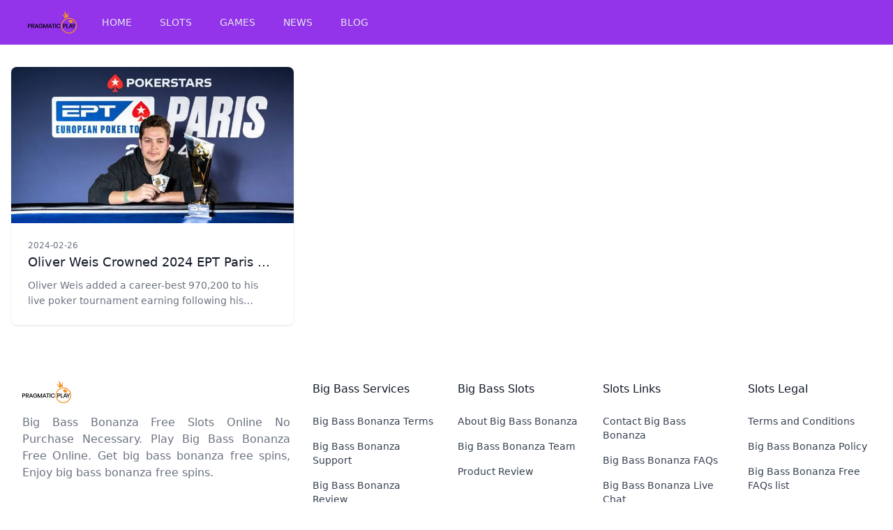

--- FILE ---
content_type: text/html; charset=utf-8
request_url: https://bigbassbonanzafree.com/tags/nikita-kuznetsov/
body_size: 4285
content:
<!doctype html>
<html lang="en">
<head>
  <meta charset="UTF-8" />
  <meta name="viewport" content="width=device-width, initial-scale=1.0" />
  <meta name="description" content="Big Bass Bonanza Free Slots Online No Purchase Necessary. Play Big Bass Bonanza Free Online. Get big bass bonanza free s…">
  <meta property="og:site_name" content="Big Bass Bonanza Free Slots Online" />
  <meta property="og:locale" content="en_US" />
  <meta property="og:type" content="website" /><meta name="robots" content="index, follow" />
  <meta name="googlebot" content="index, follow, max-snippet:-1, max-image-preview:large, max-video-preview:-1" />
  <meta name="bingbot" content="index, follow, max-snippet:-1, max-image-preview:large, max-video-preview:-1" /><link rel="canonical" href="https://bigbassbonanzafree.com/tags/nikita-kuznetsov/" />
  <meta property="og:updated_time" content="2024-03-10T12:58:45.471651026+08:00" />
  <meta property="og:url" content="https://bigbassbonanzafree.com/tags/nikita-kuznetsov/" />
  <meta name="twitter:url" content="https://bigbassbonanzafree.com/tags/nikita-kuznetsov/" />
  <meta property="og:description" content="Big Bass Bonanza Free Slots Online No Purchase Necessary. Play Big Bass Bonanza Free Online. Get big bass bonanza free spins, Enjoy big bass bonanza free spins." />
  <meta name="twitter:description" content="Big Bass Bonanza Free Slots Online No Purchase Necessary. Play Big Bass Bonanza Free Online. Get big bass bonanza free spins, Enjoy big bass bonanza free spins." />
  <meta property="og:title" content="Big Bass Bonanza Free Slots Online" />
  <meta name="twitter:title" content="Big Bass Bonanza Free Slots Online" />

<title>Big Bass Bonanza Free Slots Online | Big Bass Bonanza Free Slots Online No Purchase Necessary. Play Big Bass Bonanza Free Online. Get big bass bonanza free spins, Enjoy big bass bonanza free spins.</title>
<link rel="icon" type="image/png" href="https://bigbassbonanzafree.com/icons/big-bass-bonanza-favicon.webp" />

<script src="https://cdn.tailwindcss.com"></script>

<style type="text/css">
  #page-content {  }
  #page-content h1 ,#page-content h2 ,#page-content h3 ,#page-content h4 , #page-content h5  { font-size: 1.1rem;font-weight: bold; color: #0055A4; }
  #page-content p { padding: 0.8rem 0rem; }
  #page-content b ,#page-content strong { font-weight: bold; }
  #page-content a { font-weight: bold; color: #CF142B;}
  #page-content img { padding: 0.8rem 0rem; }
</style>
<script async src="https://www.googletagmanager.com/gtag/js?id=G-7QH89VCL5R"></script>
  <script>
    window.dataLayer = window.dataLayer || [];
    function gtag(){dataLayer.push(arguments);}
    gtag('js', new Date());

    gtag('config', 'G-7QH89VCL5R');
  </script>
<script type="text/javascript">
    (function(c,l,a,r,i,t,y){
        c[a]=c[a]||function(){(c[a].q=c[a].q||[]).push(arguments)};
        t=l.createElement(r);t.async=1;t.src="https://www.clarity.ms/tag/"+i;
        y=l.getElementsByTagName(r)[0];y.parentNode.insertBefore(t,y);
    })(window, document, "clarity", "script", "jrs0eu6joj");
</script>
</head>
<body class="dark:bg-gray-700 flex flex-col h-screen justify-between">
  <nav id="navbar" class="bg-purple-600 dark:bg-gray-800">
    <div class="max-w-7xl mx-auto px-2 sm:px-6 lg:px-8">
      <div class="relative flex items-center justify-between h-16">
        <div class="flex items-center sm:hidden">
          <!-- Mobile menu button-->
          <button id="toggle-mobile-menu" type="button" class="inline-flex items-center justify-center p-2 rounded-md text-gray-400 hover:text-white hover:bg-purple-800 focus:outline-none focus:ring-2 focus:ring-inset focus:ring-white" aria-controls="mobile-menu" aria-expanded="false">
            <span class="sr-only">Open main menu</span>
            <svg class="block h-6 w-6" xmlns="http://www.w3.org/2000/svg" fill="none" viewBox="0 0 24 24" stroke="currentColor" aria-hidden="true">
              <path stroke-linecap="round" stroke-linejoin="round" stroke-width="2" d="M4 6h16M4 12h16M4 18h16" />
            </svg>
            <svg class="hidden h-6 w-6" xmlns="http://www.w3.org/2000/svg" fill="none" viewBox="0 0 24 24" stroke="currentColor" aria-hidden="true">
              <path stroke-linecap="round" stroke-linejoin="round" stroke-width="2" d="M6 18L18 6M6 6l12 12" />
            </svg>
          </button>
        </div>
        <div class="flex-1 flex items-center">
          <div class="flex-shrink-0 flex items-center ml-2">
          <div class="flex flex-shrink-0 items-center">
            <a href="https://bigbassbonanzafree.com" class="text-xl text-gray-800 dark:text-white"><img class="h-8 w-auto" src=" &#x2F;icons&#x2F;big-bass-bonanza-logo.svg" alt="Big Bass Bonanza Free Slots Online"></a>
          </div>
          </div>
          <div class="hidden sm:block sm:ml-6">
            <div class="nav-links flex space-x-4">
                    <a href="/" class="text-gray-200 dark:text-gray-300 hover:bg-purple-800 hover:text-white px-3 py-2 rounded-md text-sm font-medium">HOME</a>
                    <a href="/slots" class="text-gray-200 dark:text-gray-300 hover:bg-purple-800 hover:text-white px-3 py-2 rounded-md text-sm font-medium">SLOTS</a>
                    <a href="/games" class="text-gray-200 dark:text-gray-300 hover:bg-purple-800 hover:text-white px-3 py-2 rounded-md text-sm font-medium">GAMES</a>
                    <a href="/news" class="text-gray-200 dark:text-gray-300 hover:bg-purple-800 hover:text-white px-3 py-2 rounded-md text-sm font-medium">NEWS</a>
                    <a href="/blog" class="text-gray-200 dark:text-gray-300 hover:bg-purple-800 hover:text-white px-3 py-2 rounded-md text-sm font-medium">BLOG</a>
            </div>
          </div>
          
        <!-- Sidebar Menu -->
        </div>
      </div>
    </div>

    <!-- Mobile menu -->
    <div id="mobile-menu" class="sm:hidden fixed z-10 overflow-hidden">
      <div class="nav-links flex flex-col space-y-4 items-center w-screen dark:bg-gray-800 transition-all ease-out duration-500 h-0">
        <a href="/" class="text-gray-800 dark:text-gray-300 hover:bg-gray-700 hover:text-white px-3 py-2 rounded-md text-sm font-medium">HOME</a>
        <a href="/slots" class="text-gray-800 dark:text-gray-300 hover:bg-gray-700 hover:text-white px-3 py-2 rounded-md text-sm font-medium">SLOTS</a>
        <a href="/games" class="text-gray-800 dark:text-gray-300 hover:bg-gray-700 hover:text-white px-3 py-2 rounded-md text-sm font-medium">GAMES</a>
        <a href="/news" class="text-gray-800 dark:text-gray-300 hover:bg-gray-700 hover:text-white px-3 py-2 rounded-md text-sm font-medium">NEWS</a>
        <a href="/blog" class="text-gray-800 dark:text-gray-300 hover:bg-gray-700 hover:text-white px-3 py-2 rounded-md text-sm font-medium">BLOG</a>
      </div>
    </div>
  </nav>
  
  
  <main class="max-w-7xl mx-auto text-black dark:text-gray-200 w-full mb-auto">
    

<div class="container mx-auto px-4 mt-8">
  <div class="grid grid-cols-1 md:grid-cols-2 lg:grid-cols-3 gap-4 mb-4">
    <div>
      <article class="overflow-hidden rounded-lg shadow transition hover:shadow-lg">
        <a href="https://bigbassbonanzafree.com/news/202402/oliver-weis-crowned-2024-ept-paris-10-300-high-roller-champion/"><img alt="Oliver Weis Crowned 2024 EPT Paris 10,300 High Roller Champion" src="https://i1.wp.com/pnimg.net/w/articles/4/65d/c4c5fc13fc.jpg" class="h-56 w-full object-cover"/></a>
        <div class="bg-white p-4 sm:p-6">
          <time datetime="2024-02-26" class="block text-xs text-gray-500 "> 2024-02-26 </time>
          <a href="https://bigbassbonanzafree.com/news/202402/oliver-weis-crowned-2024-ept-paris-10-300-high-roller-champion/" title="Oliver Weis Crowned 2024 EPT Paris 10,300 High Roller Champion"><h3 class="mt-0.5 text-lg text-gray-900 capitalize truncate"> Oliver Weis Crowned 2024 EPT Paris 10,300 High Roller Champion</h3> </a>
          <p class="mt-2 line-clamp-2 text-sm/relaxed text-gray-500">Oliver Weis added a career-best 970,200 to his live poker tournament earning following his PokerStars EPT Paris 10,300 High Roller victory.</p>
        </div>
      </article>
    </div> 
  </div>
</div>


  </main>

  




  <footer class="bg-white">
  <div
    class="mx-auto max-w-screen-xl space-y-8 px-4 py-16 sm:px-6 lg:space-y-16 lg:px-8"
  >
    <div class="grid grid-cols-1 gap-8 lg:grid-cols-3">
      <div>
        <div class="text-teal-600 flex justify-between">
          <a href="https://bigbassbonanzafree.com" class="text-xl text-gray-800 dark:text-white"><img class="h-8 w-auto" src=" &#x2F;icons&#x2F;big-bass-bonanza-logo.svg" alt="Big Bass Bonanza Free Slots Online"></a>
        </div>
        <p class="mt-4 text-gray-500 text-justify">
          Big Bass Bonanza Free Slots Online No Purchase Necessary. Play Big Bass Bonanza Free Online. Get big bass bonanza free spins, Enjoy big bass bonanza free spins.
        </p>
        <ul class="mt-8 flex gap-6">
          <li>
            <a href=" https:&#x2F;&#x2F;www.facebook.com&#x2F;Big Bass Bonanza Free" rel="noreferrer"target="_blank"class="text-gray-700 transition hover:opacity-75"> <span class="sr-only">Facebook</span>
              <svg class="h-6 w-6"  fill="purple" viewBox="0 0 24 24"aria-hidden="true"> <path fill-rule="evenodd"d="M22 12c0-5.523-4.477-10-10-10S2 6.477 2 12c0 4.991 3.657 9.128 8.438 9.878v-6.987h-2.54V12h2.54V9.797c0-2.506 1.492-3.89 3.777-3.89 1.094 0 2.238.195 2.238.195v2.46h-1.26c-1.243 0-1.63.771-1.63 1.562V12h2.773l-.443 2.89h-2.33v6.988C18.343 21.128 22 16.991 22 12z"clip-rule="evenodd"/> </svg> 
            </a>
          </li>
          <li>
            <a href=" https:&#x2F;&#x2F;instagram.com&#x2F;Big Bass Bonanza Free" rel="noreferrer" target="_blank" class="text-gray-700 transition hover:opacity-75"> <span class="sr-only">Instagram</span>
              <svg class="h-6 w-6"  fill="purple" viewBox="0 0 24 24" aria-hidden="true"> <path fill-rule="evenodd" d="M12.315 2c2.43 0 2.784.013 3.808.06 1.064.049 1.791.218 2.427.465a4.902 4.902 0 011.772 1.153 4.902 4.902 0 011.153 1.772c.247.636.416 1.363.465 2.427.048 1.067.06 1.407.06 4.123v.08c0 2.643-.012 2.987-.06 4.043-.049 1.064-.218 1.791-.465 2.427a4.902 4.902 0 01-1.153 1.772 4.902 4.902 0 01-1.772 1.153c-.636.247-1.363.416-2.427.465-1.067.048-1.407.06-4.123.06h-.08c-2.643 0-2.987-.012-4.043-.06-1.064-.049-1.791-.218-2.427-.465a4.902 4.902 0 01-1.772-1.153 4.902 4.902 0 01-1.153-1.772c-.247-.636-.416-1.363-.465-2.427-.047-1.024-.06-1.379-.06-3.808v-.63c0-2.43.013-2.784.06-3.808.049-1.064.218-1.791.465-2.427a4.902 4.902 0 011.153-1.772A4.902 4.902 0 015.45 2.525c.636-.247 1.363-.416 2.427-.465C8.901 2.013 9.256 2 11.685 2h.63zm-.081 1.802h-.468c-2.456 0-2.784.011-3.807.058-.975.045-1.504.207-1.857.344-.467.182-.8.398-1.15.748-.35.35-.566.683-.748 1.15-.137.353-.3.882-.344 1.857-.047 1.023-.058 1.351-.058 3.807v.468c0 2.456.011 2.784.058 3.807.045.975.207 1.504.344 1.857.182.466.399.8.748 1.15.35.35.683.566 1.15.748.353.137.882.3 1.857.344 1.054.048 1.37.058 4.041.058h.08c2.597 0 2.917-.01 3.96-.058.976-.045 1.505-.207 1.858-.344.466-.182.8-.398 1.15-.748.35-.35.566-.683.748-1.15.137-.353.3-.882.344-1.857.048-1.055.058-1.37.058-4.041v-.08c0-2.597-.01-2.917-.058-3.96-.045-.976-.207-1.505-.344-1.858a3.097 3.097 0 00-.748-1.15 3.098 3.098 0 00-1.15-.748c-.353-.137-.882-.3-1.857-.344-1.023-.047-1.351-.058-3.807-.058zM12 6.865a5.135 5.135 0 110 10.27 5.135 5.135 0 010-10.27zm0 1.802a3.333 3.333 0 100 6.666 3.333 3.333 0 000-6.666zm5.338-3.205a1.2 1.2 0 110 2.4 1.2 1.2 0 010-2.4z"clip-rule="evenodd"/> </svg> 
            </a>
          </li>
          <li>
            <a href=" https:&#x2F;&#x2F;twitter.com&#x2F;Big Bass Bonanza Free" rel="noreferrer" target="_blank" class="text-gray-700 transition hover:opacity-75"> <span class="sr-only">Twitter</span>
              <svg class="h-6 w-6"  fill="purple" viewBox="0 0 24 24" aria-hidden="true"> <path d="M8.29 20.251c7.547 0 11.675-6.253 11.675-11.675 0-.178 0-.355-.012-.53A8.348 8.348 0 0022 5.92a8.19 8.19 0 01-2.357.646 4.118 4.118 0 001.804-2.27 8.224 8.224 0 01-2.605.996 4.107 4.107 0 00-6.993 3.743 11.65 11.65 0 01-8.457-4.287 4.106 4.106 0 001.27 5.477A4.072 4.072 0 012.8 9.713v.052a4.105 4.105 0 003.292 4.022 4.095 4.095 0 01-1.853.07 4.108 4.108 0 003.834 2.85A8.233 8.233 0 012 18.407a11.616 11.616 0 006.29 1.84"/> </svg> 
            </a>
          </li>
          <li>
            <a href=" https:&#x2F;&#x2F;www.youtube.com&#x2F;@Big Bass Bonanza Free&#x2F;" rel="noreferrer" target="_blank" class="text-gray-700 transition hover:opacity-75"> <span class="sr-only">Twitter</span>
             <svg class="h-6 w-6"  fill="purple" version="1.1" xmlns="http://www.w3.org/2000/svg" xmlns:xlink="http://www.w3.org/1999/xlink" viewBox="-143 145 512 512" xml:space="preserve"><g id="SVGRepo_bgCarrier" stroke-width="0"></g><g id="SVGRepo_tracerCarrier" stroke-linecap="round" stroke-linejoin="round"></g><g id="SVGRepo_iconCarrier"> <g> <polygon points="78.9,450.3 162.7,401.1 78.9,351.9 "></polygon> <path d="M113,145c-141.4,0-256,114.6-256,256s114.6,256,256,256s256-114.6,256-256S254.4,145,113,145z M241,446.8L241,446.8 c0,44.1-44.1,44.1-44.1,44.1H29.1c-44.1,0-44.1-44.1-44.1-44.1v-91.5c0-44.1,44.1-44.1,44.1-44.1h167.8c44.1,0,44.1,44.1,44.1,44.1 V446.8z"></path> </g> </g></svg>
            </a>
          </li>
          <li>
            <a href=" https:&#x2F;&#x2F;t.me&#x2F;Big Bass Bonanza Free" rel="noreferrer" target="_blank" class="text-gray-700 transition hover:opacity-75"> <span class="sr-only">Twitter</span>
             <svg class="h-6 w-6"  fill="purple" xmlns="http://www.w3.org/2000/svg"><g id="SVGRepo_bgCarrier" stroke-width="0"></g><g id="SVGRepo_tracerCarrier" stroke-linecap="round" stroke-linejoin="round"></g><g id="SVGRepo_iconCarrier"><path d="m12 0c-6.627 0-12 5.373-12 12s5.373 12 12 12 12-5.373 12-12c0-6.627-5.373-12-12-12zm5.894 8.221-1.97 9.28c-.145.658-.537.818-1.084.508l-3-2.21-1.446 1.394c-.14.18-.357.295-.6.295-.002 0-.003 0-.005 0l.213-3.054 5.56-5.022c.24-.213-.054-.334-.373-.121l-6.869 4.326-2.96-.924c-.64-.203-.658-.64.135-.954l11.566-4.458c.538-.196 1.006.128.832.941z"></path></g></svg>
            </a>
          </li>
        </ul>
      </div>

      <div class="grid grid-cols-1 gap-8 sm:grid-cols-2 lg:col-span-2 lg:grid-cols-4" > 
        <div>
        <p class="font-medium text-gray-900">Big Bass Services</p>
          <ul class="mt-6 space-y-4 text-sm">
            <li> <a href="/bigbassbonanza-terms" class="text-gray-700 transition hover:opacity-75"> Big Bass Bonanza Terms </a> </li>
            <li> <a href="/bigbassbonanza-support" class="text-gray-700 transition hover:opacity-75"> Big Bass Bonanza Support </a> </li>
            <li> <a href="/bigbassbonanza-review" class="text-gray-700 transition hover:opacity-75"> Big Bass Bonanza Review </a> </li>
          
          </ul>
        </div> 
        <div>
        <p class="font-medium text-gray-900">Big Bass Slots</p>
          <ul class="mt-6 space-y-4 text-sm">
            <li> <a href="/about-bigbassbonanza" class="text-gray-700 transition hover:opacity-75"> About Big Bass Bonanza </a> </li>
            <li> <a href="/bigbassbonanza-team" class="text-gray-700 transition hover:opacity-75"> Big Bass Bonanza Team </a> </li>
            <li> <a href="/bigbassbonanza-product" class="text-gray-700 transition hover:opacity-75"> Product Review </a> </li>
          
          </ul>
        </div> 
        <div>
        <p class="font-medium text-gray-900">Slots Links</p>
          <ul class="mt-6 space-y-4 text-sm">
            <li> <a href="/contact-bigbassbonanza" class="text-gray-700 transition hover:opacity-75"> Contact Big Bass Bonanza </a> </li>
            <li> <a href="/bigbassbonanza-faqs" class="text-gray-700 transition hover:opacity-75"> Big Bass Bonanza FAQs </a> </li>
            <li> <a href="/live-chat-bigbassbonanza" class="text-gray-700 transition hover:opacity-75"> Big Bass Bonanza Live Chat </a> </li>
          
          </ul>
        </div> 
        <div>
        <p class="font-medium text-gray-900">Slots Legal</p>
          <ul class="mt-6 space-y-4 text-sm">
            <li> <a href="/bigbassbonanza-toc" class="text-gray-700 transition hover:opacity-75"> Terms and Conditions </a> </li>
            <li> <a href="/bigbassbonanza-policy" class="text-gray-700 transition hover:opacity-75"> Big Bass Bonanza Policy </a> </li>
            <li> <a href="/faqs/" class="text-gray-700 transition hover:opacity-75"> Big Bass Bonanza Free FAQs list </a> </li>
          
          </ul>
        </div>

      </div>
    </div>

    <p class="text-xs text-gray-500">
      &copy; 2024. Big Bass Bonanza Free Slots Online. All rights reserved.
    </p>
  </div>
</footer>

  <!------------------------- SCRIPTS ------------------------->
  <script defer src="/js/main.js"></script>
  
  
    <script defer src="/js/lang.js"></script>
  
  
  
  
</body>
</html>


--- FILE ---
content_type: image/svg+xml
request_url: https://bigbassbonanzafree.com/icons/big-bass-bonanza-logo.svg
body_size: 928
content:
<svg id="_Layer_" data-name="&amp;lt;Layer&amp;gt;" xmlns="http://www.w3.org/2000/svg" viewBox="0 0 794.07 364.2"><defs><style>.cls-1{fill:#f19021}.cls-2{fill:#000}</style></defs><title>Artboard 2</title><path class="cls-1" d="M683 141.89c-39.42 2.45-21.72 53.79 21.86 51.08 42.63-2.65 20.14000-53.69-21.86-51.08z"/><path class="cls-1" d="M666.36 110.18a127 127 0 1 0 127 127 127 127 0 0 0-127-127zm0 240.69A113.66 113.66 0 1 1 780 237.21a113.66 113.66 0 0 1-113.64 113.66zM662.53 21.52c-30.15 22.79-24.91 57.74-24.91 57.74S618.67 30.07 594.06 0c-3.32 38.71 8.81 90 8.81 90s-15.41-31.8-53.17-33.58c31.32 18 43.47 50.43 46.25 59.13a126.23 126.23 0 0 1 61.93-18.74c-2.47-8.1-11.25-42.23 4.65-75.29z"/><path class="cls-2" d="M11.06 249.63v26.58H0v-68.48h23.28q11.84 0 17.8 5.63t6 15.42q0 9.71-6.11 15.28t-17.65 5.57zm24.73-20.85q0-5.82-3.25-8.88t-10.42-3.05H11.06v23.76h11.06q13.66 0 13.67-11.83zM92.73 276.21l-17.07-27.35H67.8v27.35H56.74v-68.48H80.9q11.73 0 17.8 5.72t6.06 15.14q0 8-4.51 13.19t-13 6.59l18 27.84zM67.8 241H80q13.4 0 13.39-11.83 0-5.62-3.25-8.78c-2.17-2.1-5.54-3.15-10.14-3.15H67.8zM155.59 261.37h-28.91l-5.24 14.84h-11.83l25.22-67.41h12.71l25.12 67.41h-11.84zm-3.11-8.53l-11.35-32-11.35 32zM228.53 213.16a28.33 28.33 0 0 1 10.77 16.4h-11.64a18.58 18.58 0 0 0-7.33-8.83 21.7 21.7 0 0 0-12.07-3.3 22.16 22.16 0 0 0-11.5 3 20.69 20.69 0 0 0-7.95 8.53A27.91 27.91 0 0 0 186 242a29 29 0 0 0 2.91 13.49 20.21 20.21 0 0 0 8.19 8.58 24.76 24.76 0 0 0 12.27 3 21.62 21.62 0 0 0 14.63-5.36q6.1-5.28 7.37-14.5h-25.15v-8.15h34.43v10.57a32.75 32.75 0 0 1-5.38 13.73 30.75 30.75 0 0 1-11.15 9.85 33.38 33.38 0 0 1-15.86 3.68 34.41 34.41 0 0 1-17.66-4.46 30.45 30.45 0 0 1-11.83-12.37 41.32 41.32 0 0 1 0-36.18 30.33 30.33 0 0 1 11.78-12.32 34.52 34.52 0 0 1 17.61-4.41q12.23 0 20.37 6.01zM318.74 208.8v67.41h-11.16v-50.53l-19.49 50.53h-9.7l-19.6-50.53v50.53h-11.05V208.8h13.38l22.31 53.83 21.92-53.83zM372.86 261.37H344l-5.24 14.84h-11.87l25.22-67.41h12.7l25.13 67.41H378.1zm-3.1-8.53l-11.35-32-11.35 32zM437.27 207.73v8.92h-19.11v59.56H407v-59.56h-19v-8.92zM454.24 207.73v68.48h-11.05v-68.48zM516.81 213.45a31.3 31.3 0 0 1 11.25 17.37h-11.74a20.81 20.81 0 0 0-7.71-9.85 22.32 22.32 0 0 0-12.95-3.64 20.17 20.17 0 0 0-10.91 3 20.81 20.81 0 0 0-7.57 8.58 32 32 0 0 0 0 26 20.78 20.78 0 0 0 7.57 8.59 20.16 20.16 0 0 0 10.91 3 22.32 22.32 0 0 0 12.95-3.63 20.88 20.88 0 0 0 7.71-9.75h11.74a31 31 0 0 1-11.25 17.31q-8.34 6.36-20.95 6.36a33.13 33.13 0 0 1-17.17-4.42 29.84 29.84 0 0 1-11.54-12.32 42.14 42.14 0 0 1 0-36.18 30.21 30.21 0 0 1 11.54-12.37 32.87 32.87 0 0 1 17.17-4.46q12.6.01 20.95 6.41zM580.23 249.63v26.58h-11.05v-68.48h23.28q11.82 0 17.8 5.63t6 15.42q0 9.71-6.11 15.28t-17.65 5.57zM605 228.78q0-5.82-3.25-8.88t-10.43-3.05h-11.09v23.76h11.06q13.71 0 13.71-11.83zM635.23 267.58h23.67v8.63h-34.73v-68.48h11.06zM709.53 261.37h-28.9l-5.24 14.84h-11.84l25.23-67.41h12.7l25.13 67.41h-11.84zm-3.1-8.53l-11.35-32-11.35 32zM771 207.73l-22.79 43.55v24.93h-11.13v-24.93l-22.89-43.55H727l15.72 31.72 15.71-31.72z"/></svg>

--- FILE ---
content_type: application/javascript
request_url: https://bigbassbonanzafree.com/js/lang.js
body_size: -381
content:
function switchLang(n){document.getElementById("switch-lang-panel").classList.toggle("hidden")}document.addEventListener("DOMContentLoaded",function(){document.getElementById("switch-lang")?.addEventListener("click",switchLang)});